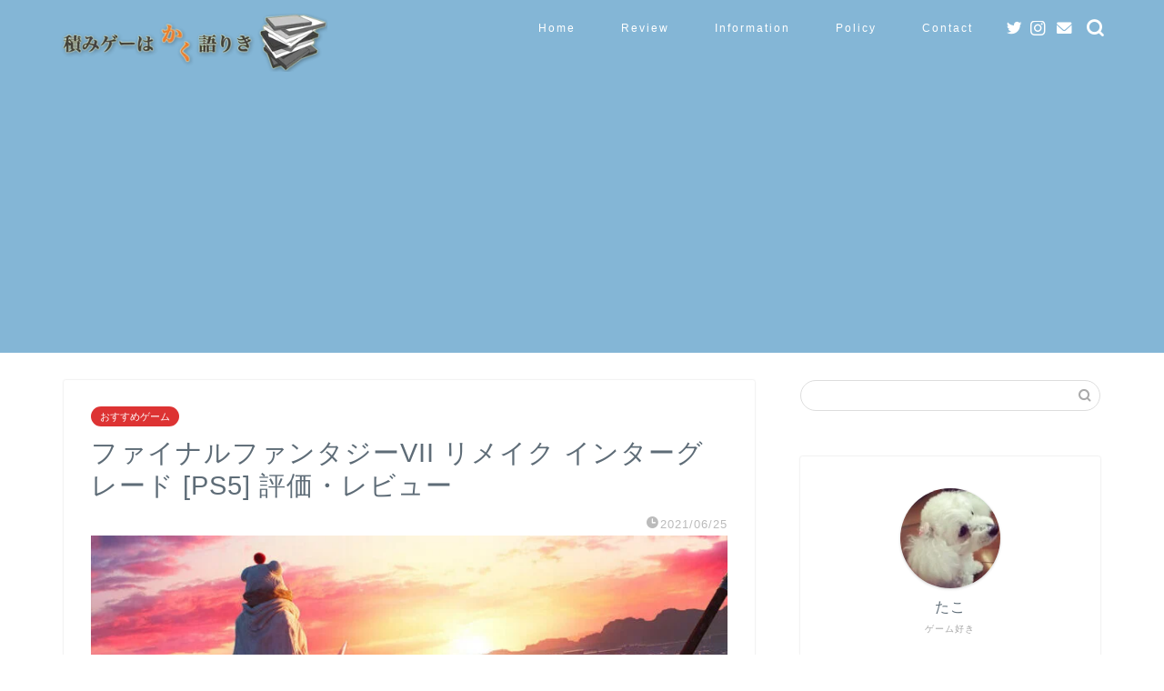

--- FILE ---
content_type: text/html; charset=UTF-8
request_url: https://tsumige.net/archives/4554
body_size: 12074
content:
<!DOCTYPE html><html lang="ja"><head prefix="og: http://ogp.me/ns# fb: http://ogp.me/ns/fb# article: http://ogp.me/ns/article#"><meta charset="utf-8"><meta http-equiv="X-UA-Compatible" content="IE=edge"><meta name="viewport" content="width=device-width, initial-scale=1"><meta property="og:type" content="blog"><meta property="og:title" content="ファイナルファンタジーVII リメイク インターグレード [PS5] 評価・レビュー｜積みゲーはかく語りき"><meta property="og:url" content="https://tsumige.net/archives/4554"><meta property="og:description" content="『ファイナルファンタジーVII リメイク インターグレード』ってどんなゲーム？ ・本記事では、PS5版の追加DLCである"><meta property="og:image" content="https://tsumige.net/wp-content/uploads/2021/06/20210610_FF7RIG-e1646031604637.jpeg"><meta property="og:site_name" content="積みゲーはかく語りき"><meta property="fb:admins" content=""><meta name="twitter:card" content="summary_large_image"><meta name="twitter:site" content="@RVmaiko"><meta name="description" itemprop="description" content="『ファイナルファンタジーVII リメイク インターグレード』ってどんなゲーム？ ・本記事では、PS5版の追加DLCである" ><link rel="canonical" href="https://tsumige.net/archives/4554"><link media="all" href="https://tsumige.net/wp-content/cache/autoptimize/css/autoptimize_4626c19ebd81d7859605f7b717a991a2.css" rel="stylesheet"><title>ファイナルファンタジーVII リメイク インターグレード [PS5] 評価・レビュー｜積みゲーはかく語りき</title><meta name='robots' content='max-image-preview:large' /><link rel='dns-prefetch' href='//ajax.googleapis.com' /><link rel='dns-prefetch' href='//cdnjs.cloudflare.com' /><link rel="alternate" type="application/rss+xml" title="積みゲーはかく語りき &raquo; フィード" href="https://tsumige.net/feed" /><link rel="alternate" type="application/rss+xml" title="積みゲーはかく語りき &raquo; コメントフィード" href="https://tsumige.net/comments/feed" /><link rel='stylesheet' id='swiper-style-css' href='https://cdnjs.cloudflare.com/ajax/libs/Swiper/4.0.7/css/swiper.min.css?ver=6.8.3' type='text/css' media='all' /> <script type="text/javascript" async='async' src="https://ajax.googleapis.com/ajax/libs/jquery/1.12.4/jquery.min.js?ver=6.8.3" id="jquery-js"></script> <script type="text/javascript" async='async' src="https://tsumige.net/wp-content/plugins/wp-user-avatar/assets/flatpickr/flatpickr.min.js?ver=4.13.4" id="ppress-flatpickr-js"></script> <script type="text/javascript" async='async' src="https://tsumige.net/wp-content/plugins/wp-user-avatar/assets/select2/select2.min.js?ver=4.13.4" id="ppress-select2-js"></script> <script type="text/javascript" async='async' src="https://tsumige.net/wp-content/cache/autoptimize/js/autoptimize_single_9efd56b72b4340d81698220fddc4813c.js?v=1.10.2" id="yyi_rinker_event_tracking_script-js"></script> <link rel="https://api.w.org/" href="https://tsumige.net/wp-json/" /><link rel="alternate" title="JSON" type="application/json" href="https://tsumige.net/wp-json/wp/v2/posts/4554" /><link rel='shortlink' href='https://tsumige.net/?p=4554' /><link rel="alternate" title="oEmbed (JSON)" type="application/json+oembed" href="https://tsumige.net/wp-json/oembed/1.0/embed?url=https%3A%2F%2Ftsumige.net%2Farchives%2F4554" /><link rel="alternate" title="oEmbed (XML)" type="text/xml+oembed" href="https://tsumige.net/wp-json/oembed/1.0/embed?url=https%3A%2F%2Ftsumige.net%2Farchives%2F4554&#038;format=xml" /> <noscript><style>.lazyload[data-src]{display:none !important;}</style></noscript><link rel="icon" href="https://tsumige.net/wp-content/uploads/2013/03/cropped-4a332f05ade4ac7bb3c46c472cb5eac81-4-32x32.png" sizes="32x32" /><link rel="icon" href="https://tsumige.net/wp-content/uploads/2013/03/cropped-4a332f05ade4ac7bb3c46c472cb5eac81-4-192x192.png" sizes="192x192" /><link rel="apple-touch-icon" href="https://tsumige.net/wp-content/uploads/2013/03/cropped-4a332f05ade4ac7bb3c46c472cb5eac81-4-180x180.png" /><meta name="msapplication-TileImage" content="https://tsumige.net/wp-content/uploads/2013/03/cropped-4a332f05ade4ac7bb3c46c472cb5eac81-4-270x270.png" /><meta name="google-site-verification" content="-J-vp4BAkwMS9oeEk50VAz6RuM65u7v4JE8U6g3pNzk" /></head><body class="wp-singular post-template-default single single-post postid-4554 single-format-standard wp-theme-jin" id="nofont-style"><div id="wrapper"><div id="scroll-content" class="animate-off"><div id="header-box" class="tn_on header-box animate-off"><div id="header" class="header-type1 header animate-off"><div id="site-info" class="ef"> <span class="tn-logo-size"><a href='https://tsumige.net/' title='積みゲーはかく語りき' rel='home'><img src="[data-uri]" alt='積みゲーはかく語りき' data-src="https://tsumige.net/wp-content/uploads/2013/03/4a332f05ade4ac7bb3c46c472cb5eac81.png" decoding="async" class="lazyload" width="374" height="80" data-eio-rwidth="374" data-eio-rheight="80"><noscript><img src='https://tsumige.net/wp-content/uploads/2013/03/4a332f05ade4ac7bb3c46c472cb5eac81.png' alt='積みゲーはかく語りき' data-eio="l"></noscript></a></span></div><div id="drawernav3" class="ef"><nav class="fixed-content ef"><ul class="menu-box"><li class="menu-item menu-item-type-custom menu-item-object-custom menu-item-home menu-item-23"><a href="http://tsumige.net/">Home</a></li><li class="menu-item menu-item-type-custom menu-item-object-custom menu-item-3567"><a href="https://tsumige.net/archives/category/%E3%83%AC%E3%83%93%E3%83%A5%E3%83%BC">Review</a></li><li class="menu-item menu-item-type-post_type menu-item-object-page menu-item-21"><a href="https://tsumige.net/infomation">Information</a></li><li class="menu-item menu-item-type-post_type menu-item-object-page menu-item-3626"><a href="https://tsumige.net/policy">Policy</a></li><li class="menu-item menu-item-type-post_type menu-item-object-page menu-item-3561"><a href="https://tsumige.net/contact">Contact</a></li></ul></nav></div><div id="headmenu"> <span class="headsns tn_sns_on"> <span class="twitter"><a href="https://twitter.com/RVmaiko"><i class="jic-type jin-ifont-twitter" aria-hidden="true"></i></a></span> <span class="instagram"> <a href="https://www.instagram.com/rvmaiko/"><i class="jic-type jin-ifont-instagram" aria-hidden="true"></i></a> </span> <span class="jin-contact"> <a href="https://tsumige.net/contact"><i class="jic-type jin-ifont-mail" aria-hidden="true"></i></a> </span> </span> <span class="headsearch tn_search_on"><form class="search-box" role="search" method="get" id="searchform" action="https://tsumige.net/"> <input type="search" placeholder="" class="text search-text" value="" name="s" id="s"> <input type="submit" id="searchsubmit" value="&#xe931;"></form> </span></div></div></div><div class="clearfix"></div><div id="contents"><main id="main-contents" class="main-contents article_style1 animate-off" itemprop="mainContentOfPage"><section class="cps-post-box hentry"><article class="cps-post"><header class="cps-post-header"> <span class="cps-post-cat category-%e3%81%8a%e3%81%99%e3%81%99%e3%82%81%e3%82%b2%e3%83%bc%e3%83%a0" itemprop="keywords"><a href="https://tsumige.net/archives/category/%e3%81%8a%e3%81%99%e3%81%99%e3%82%81%e3%82%b2%e3%83%bc%e3%83%a0" style="background-color:#dd3333!important;">おすすめゲーム</a></span><h1 class="cps-post-title entry-title" itemprop="headline">ファイナルファンタジーVII リメイク インターグレード [PS5] 評価・レビュー</h1><div class="cps-post-meta vcard"> <span class="writer fn" itemprop="author" itemscope itemtype="https://schema.org/Person"><span itemprop="name">たこ</span></span> <span class="cps-post-date-box"> <span class="cps-post-date"><i class="jic jin-ifont-watch" aria-hidden="true"></i>&nbsp;<time class="entry-date date published updated" datetime="2021-06-25T22:11:49+09:00">2021/06/25</time></span> </span></div></header><div class="cps-post-thumb jin-thumb-original" itemscope itemtype="https://schema.org/ImageObject"> <img src="[data-uri]" class="attachment-large_size size-large_size wp-post-image lazyload" alt="" width ="760" height ="428" decoding="async" fetchpriority="high" data-src="https://tsumige.net/wp-content/uploads/2021/06/20210610_FF7RIG-e1646031604637.jpeg" data-eio-rwidth="760" data-eio-rheight="428" /><noscript><img src="https://tsumige.net/wp-content/uploads/2021/06/20210610_FF7RIG-e1646031604637.jpeg" class="attachment-large_size size-large_size wp-post-image" alt="" width ="760" height ="428" decoding="async" fetchpriority="high" data-eio="l" /></noscript></div><div class="cps-post-main-box"><div class="cps-post-main    h2-style03 h3-style02 h4-style01 entry-content m-size m-size-sp" itemprop="articleBody"><div class="clearfix"></div><div data-pm-slice="0 0 []" data-en-clipboard="true"><p><span class="marker2"><strong><span class="marker">『ファイナルファンタジーVII リメイク インターグレード』ってどんなゲーム？</span></strong></span></p><p>・本記事では、PS5版の追加DLCである「ユフィ編」の感想だけを書いています<br /> ・ユフィの天真爛漫なキャラクターと今後のシリーズへの期待が高まる追加シナリオ！<br /> ・バトルは本編以上に大味で、豪快さとスピード感が気持ち良いアクションに<br /> ・ソノン最高！！</p><p><span class="twobutton"><span class="color-button02"><a href="https://www.jp.square-enix.com/ffviir_ig/" target="_blank" rel="noopener noreferrer">公式サイト</a></span></span></p><h2><span id="i">ゲームレビュー</span></h2><div id="toc_container" class="toc_light_blue no_bullets"><p class="toc_title">記事の目次</p><ul class="toc_list"><li><a href="#i"><span class="toc_number toc_depth_1">1</span> ゲームレビュー</a><ul><li><a href="#i-2"><span class="toc_number toc_depth_2">1.1</span> 声を大にして伝えたい……「ソノン！！最高！！！！」</a></li><li><a href="#i-3"><span class="toc_number toc_depth_2">1.2</span> 明るく元気なユフィの魅力で駆け抜けるシナリオ</a></li><li><a href="#i-4"><span class="toc_number toc_depth_2">1.3</span> バトルはスピード感のある動きで大味ながらも爽快！ミニゲームは現代風に大幅アレンジ</a></li></ul></li><li><a href="#i-5"><span class="toc_number toc_depth_1">2</span> まとめ</a></li></ul></div><p>本作は、2020年に発売されたPS4『ファイナルファンタジー7 リメイク』のPS5版です。<br /> グラフィックが大幅に強化され、フォトモードや新ボスが追加されるなどのパワーアップがなされています。<br /> なお本記事では、<strong>ユフィの新エピソード「INTERmission」のみ</strong>取り上げています。</p><p>ちなみに、PS4版『ファイナルファンタジー7 リメイク』のレビュー記事は下記に。<br /> 新展開を見せるストーリー、アクション寄りになったバトル、そして魔晄都市ミッドガルや仲間の新たな魅力も味わえるおすすめのゲームです！</p> <a href="https://tsumige.net/archives/4535" class="blog-card"><div class="blog-card-hl-box"><i class="jic jin-ifont-post"></i><span class="blog-card-hl"></span></div><div class="blog-card-box"><div class="blog-card-thumbnail"><img decoding="async" src="[data-uri]" class="blog-card-thumb-image wp-post-image lazyload" alt="" width ="162" height ="91" data-src="https://tsumige.net/wp-content/uploads/2021/06/20200410_FF7R-320x180.jpeg" data-eio-rwidth="320" data-eio-rheight="180" /><noscript><img decoding="async" src="https://tsumige.net/wp-content/uploads/2021/06/20200410_FF7R-320x180.jpeg" class="blog-card-thumb-image wp-post-image" alt="" width ="162" height ="91" data-eio="l" /></noscript></div><div class="blog-card-content"><span class="blog-card-title">ファイナルファンタジーVII リメイク [PS4] 評価・レビュー</span><span class="blog-card-excerpt"> 『ファイナルファンタジーVII リメイク』ってどんなゲーム？  ・新たな展開を想起させるなど、期待を超える150％のミッドガ...</span></div></div></a><h3><span id="i-2">声を大にして伝えたい……「ソノン！！最高！！！！」</span></h3><p>ユフィ編の最大の魅力はもちろん……新キャラクターの<strong>「ソノン・クサカベ(CV：細谷佳正さん)」</strong>です。<br /> (そもそも私は細谷さんが大好きなので、初見時からドストライクだったのですがｗ)<br /> 見た目はがっしりしていて真面目で優しく、いつもちびっ子枠のユフィに対して「先輩」と呼び慕う相棒。<br /> でも過去の出来事から時々ダークな側面が出てきたり、物腰は柔らかだけど自分の意志はしっかり持ってて、かと思ったらユフィに振り回されるおちゃめさもある。<br /> <strong>もうすべてがパーフェクトですよね！</strong></p><p>こうした個人的な好みはもちろんですが、彼はユフィの今後につながりそうな重要な展開と関わっています。<br /> 『FF7リメイク』でも新しいキャラクターは追加されていましたが、一番しっかり役割を持っていたという点も印象に残りましたね。<br /> 本編もオリジナル版とは異なる展開を予感させていますが、ユフィ編をプレイするとさらに続編が待ち遠しくなること間違いなしです！</p><h3><span id="i-3">明るく元気なユフィの魅力で駆け抜けるシナリオ</span></h3><p>追加DLCなのでボリュームは5時間ぐらいでしたが、<strong>本編とは異なる魅力を見せられていた良いシナリオでした！</strong><br /> まず、ユフィのキャラクターがいいですね。<br /> 明るくて猪突猛進で何にでもぶつかっていく姿勢は、常に一歩引いた姿勢で取り組むクラウドとは対照的。<br /> 神羅に対抗する姿勢も流され気味だったクラウドとはちがい、「自分でこうしたい！」という強い姿勢があるのでバトルにも前向きです。<br /> 子どもっぽい天真爛漫さだけでなく、ふとした瞬間に見せる故郷ウータイへの思いなど、ぶっ飛んでますがしっかり地に足がついたキャラクターになっているのも人間らしくて好きでした。<br /> (オリジナル版では仲間にしなくてもエンディングを迎えられましたが、しっかりキャラ立ちしましたねｗ)</p><p>先述のとおりストーリーは短めですが、ユフィ・ソノンを中心とした外伝としては充分なボリュームかなと。<br /> 特にラストは、<strong>ユフィの今後に関わる大きな動機も生まれていた</strong>ので、続編での活躍や新展開に期待が持てました。<br /> また、本編に登場したキャラクターもちょっと登場し、「あの時、スラム街ではこんなことが起きていたのか」と、物語が交差する感じもおもしろかったですね。<br /> 個人的には2人がとても好きだったので、亀道楽のチラシ集め以外にもっとサブクエストで交流する姿が見たかったかなｗ</p><h3><span id="i-4">バトルはスピード感のある動きで大味ながらも爽快！ミニゲームは現代風に大幅アレンジ</span></h3><p>バトルはひとりが複数の役割をこなすため、<strong>戦術としては本編よりも大味な感じ</strong>がありました。<br /> 特にプレイアブルキャラクターだったユフィは、手裏剣が遠近距離に対応しており、忍術を使えばマテリアを使用することなく属性攻撃ができる万能さ。<br /> 続編でクラウドたちと合流した際は少し調整が必要なぐらい強いので、本編よりもバトルの難易度は低いとおもいます。<br /> あとは、2人とも忍者なので動きにもスピード感があり、連携した際にユフィを棒に乗せて飛ばすといったコミカルなアクションも見られ、全体的に無双系のような爽快さがありました。</p><p>また、リニューアルされたタワーディフェンス型のミニゲーム<strong>「コンドルフォート」</strong>も登場。<br /> オリジナル版からは戦い方が変わり、スマホゲーム『クラッシュ・ロワイヤル』のような拠点を落していくタイプになりました。<br /> 使えるユニットも増えてグラフィックがリッチになるなど、現代風にアレンジされてはいますが、しっかり戦略を考えて遊べるとおもいます。<br /> ただ残念なことに、私は『クラロワ』でもプリンスやホグライダーの特攻が好きだった脳筋のパワーファイターなので、あまりやり込んでいませんｗ</p><h2><span id="i-5">まとめ</span></h2><p>ユフィの天真爛漫なキャラクターとすべてが最高なソノンの魅力を味わえ、今後への期待がさらに高まる良いDLCでした。<br /> 本作をプレイすることで、よりユフィの旅への思い入れが強くなるため、シリーズファンの方はぜひプレイしてほしいですね！<br /> エンディングは本編につながる重要なエピソードもちらっと入るため、みんなで続編を心待ちにしましょう！</p><div id="rinkerid4556" class="yyi-rinker-contents  yyi-rinker-postid-4556 yyi-rinker-img-m yyi-rinker-catid-179 yyi-rinker-catid-2 "><div class="yyi-rinker-box"><div class="yyi-rinker-image"> <a href="https://www.amazon.co.jp/dp/B08XJKM7QK?tag=flipflikgame2-22&#038;linkCode=ogi&#038;th=1&#038;psc=1" rel="nofollow" class="yyi-rinker-tracking"  data-click-tracking="amazon_img 4556 ファイナルファンタジーVII リメイク インターグレード -PS5" data-vars-click-id="amazon_img 4556 ファイナルファンタジーVII リメイク インターグレード -PS5"><img decoding="async" src="[data-uri]"  width="126" height="160" class="yyi-rinker-main-img lazyload" style="border: none;" data-src="https://m.media-amazon.com/images/I/51KzEa+fFxS._SL160_.jpg" data-eio-rwidth="126" data-eio-rheight="160"><noscript><img decoding="async" src="https://m.media-amazon.com/images/I/51KzEa+fFxS._SL160_.jpg"  width="126" height="160" class="yyi-rinker-main-img" style="border: none;" data-eio="l"></noscript></a></div><div class="yyi-rinker-info"><div class="yyi-rinker-title"> <a href="https://www.amazon.co.jp/dp/B08XJKM7QK?tag=flipflikgame2-22&#038;linkCode=ogi&#038;th=1&#038;psc=1" rel="nofollow" class="yyi-rinker-tracking" data-click-tracking="amazon_title 4556 ファイナルファンタジーVII リメイク インターグレード -PS5" data-vars-amp-click-id="amazon_title 4556 ファイナルファンタジーVII リメイク インターグレード -PS5" >ファイナルファンタジーVII リメイク インターグレード -PS5</a></div><div class="yyi-rinker-detail"><div class="credit-box">created by&nbsp;<a href="https://oyakosodate.com/rinker/" rel="nofollow noopener" target="_blank" >Rinker</a></div><div class="brand">スクウェア・エニックス</div><div class="price-box"></div></p></div><ul class="yyi-rinker-links"><li class="amazonlink"> <a href="https://www.amazon.co.jp/dp/B08XJKM7QK?tag=flipflikgame2-22&amp;linkCode=ogi&amp;th=1&amp;psc=1" rel="nofollow" class="yyi-rinker-link yyi-rinker-tracking"  data-click-tracking="amazon 4556 ファイナルファンタジーVII リメイク インターグレード -PS5"  data-vars-amp-click-id="amazon 4556 ファイナルファンタジーVII リメイク インターグレード -PS5">Amazon</a></li><li class="rakutenlink"> <a href="https://hb.afl.rakuten.co.jp/hgc/17b9e3c3.dc421afc.17b9e3c4.683264e8/Rinker_o_20210625211219?pc=https%3A%2F%2Fsearch.rakuten.co.jp%2Fsearch%2Fmall%2FFF7%25E3%2583%25AA%25E3%2583%25A1%25E3%2582%25A4%25E3%2582%25AF%2B%25E3%2582%25A4%25E3%2583%25B3%25E3%2582%25BF%25E3%2583%25BC%25E3%2582%25B0%25E3%2583%25AC%25E3%2583%25BC%25E3%2583%2589%2F%3Ff%3D1%26grp%3Dproduct&amp;m=https%3A%2F%2Fsearch.rakuten.co.jp%2Fsearch%2Fmall%2FFF7%25E3%2583%25AA%25E3%2583%25A1%25E3%2582%25A4%25E3%2582%25AF%2B%25E3%2582%25A4%25E3%2583%25B3%25E3%2582%25BF%25E3%2583%25BC%25E3%2582%25B0%25E3%2583%25AC%25E3%2583%25BC%25E3%2583%2589%2F%3Ff%3D1%26grp%3Dproduct" rel="nofollow" class="yyi-rinker-link yyi-rinker-tracking"  data-click-tracking="rakuten 4556 ファイナルファンタジーVII リメイク インターグレード -PS5"  data-vars-amp-click-id="rakuten 4556 ファイナルファンタジーVII リメイク インターグレード -PS5">楽天市場</a></li><li class="yahoolink"> <a href="https://ck.jp.ap.valuecommerce.com/servlet/referral?sid=3439689&amp;pid=885662656&amp;vc_url=https%3A%2F%2Fshopping.yahoo.co.jp%2Fsearch%3Fp%3DFF7%25E3%2583%25AA%25E3%2583%25A1%25E3%2582%25A4%25E3%2582%25AF%2B%25E3%2582%25A4%25E3%2583%25B3%25E3%2582%25BF%25E3%2583%25BC%25E3%2582%25B0%25E3%2583%25AC%25E3%2583%25BC%25E3%2583%2589" rel="nofollow" class="yyi-rinker-link yyi-rinker-tracking"  data-click-tracking="yahoo 4556 ファイナルファンタジーVII リメイク インターグレード -PS5"  data-vars-amp-click-id="yahoo 4556 ファイナルファンタジーVII リメイク インターグレード -PS5">Yahooショッピング</a><img decoding="async" src="[data-uri]" height="1" width="1" border="0" data-src="https://ad.jp.ap.valuecommerce.com/servlet/gifbanner?sid=3439689&pid=885662656" class="lazyload" data-eio-rwidth="1" data-eio-rheight="1"><noscript><img decoding="async" src="https://ad.jp.ap.valuecommerce.com/servlet/gifbanner?sid=3439689&#038;pid=885662656" height="1" width="1" border="0" data-eio="l"></noscript></li></ul></div></p></div></div></div><div class="tag-box"><span><a href="https://tsumige.net/archives/tag/5"> ☆５つ評価：おすすめ！</a></span><span><a href="https://tsumige.net/archives/tag/ps5"> PS5レビュー</a></span></div><div class="profile-card"><div class="profile-title ef">ABOUT ME</div><div class="profile-flexbox"><div class="profile-thumbnail-box"><div class="profile-thumbnail"><img alt='' src="[data-uri]"  class="avatar avatar-100 photo lazyload" height='100' width='100' decoding='async' data-src="https://secure.gravatar.com/avatar/0274164b4aa0b8b17e56af1ecf00043badc750bd1a161760e119357f9a7d97cd?s=100&d=wp_user_avatar&r=g" data-srcset="https://secure.gravatar.com/avatar/0274164b4aa0b8b17e56af1ecf00043badc750bd1a161760e119357f9a7d97cd?s=200&#038;d=wp_user_avatar&#038;r=g 2x" data-eio-rwidth="100" data-eio-rheight="100" /><noscript><img alt='' src='https://secure.gravatar.com/avatar/0274164b4aa0b8b17e56af1ecf00043badc750bd1a161760e119357f9a7d97cd?s=100&#038;d=wp_user_avatar&#038;r=g' srcset='https://secure.gravatar.com/avatar/0274164b4aa0b8b17e56af1ecf00043badc750bd1a161760e119357f9a7d97cd?s=200&#038;d=wp_user_avatar&#038;r=g 2x' class='avatar avatar-100 photo' height='100' width='100' decoding='async' data-eio="l" /></noscript></div></div><div class="profile-meta"><div class="profile-name">たこ</div><div class="profile-desc">積みゲーマーです！
ジャンルはRPG・アドベンチャー・パズルが好きですが、とりあえず気になったものは全部やる！！
読みやすくて前向きなレビューになるように心がけています！
連絡先▷info@tsumige.net</div></div></div><div class="profile-link-box"><div class="profile-follow center-pos"> <span class="twitter-sns"><a href="https://twitter.com/RVmaiko" target="_blank"><i class="jic-type jin-ifont-twitter" aria-hidden="true"></i></a></span> <span class="instagram-sns"><a href="https://www.instagram.com/rvmaiko/" target="_blank"><i class="jic-type jin-ifont-instagram" aria-hidden="true"></i></a></span> <span class="contact-sns"><a href="https://tsumige.net/contact" target="_blank"><i class="jic-type jin-ifont-mail" aria-hidden="true"></i></a></span></div></div></div><div class="clearfix"></div><div class="adarea-box"><section class="ad-single"><div class="left-rectangle"><div class="sponsor-center"></div> <script async src="//pagead2.googlesyndication.com/pagead/js/adsbygoogle.js"></script>  <ins class="adsbygoogle"
 style="display:inline-block;width:300px;height:250px"
 data-ad-client="ca-pub-9717700393303275"
 data-ad-slot="5944092037"></ins> <script>(adsbygoogle = window.adsbygoogle || []).push({});</script> </div><div class="right-rectangle"><div class="sponsor-center"></div> <script async src="//pagead2.googlesyndication.com/pagead/js/adsbygoogle.js"></script>  <ins class="adsbygoogle"
 style="display:inline-block;width:300px;height:250px"
 data-ad-client="ca-pub-9717700393303275"
 data-ad-slot="5944092037"></ins> <script>(adsbygoogle = window.adsbygoogle || []).push({});</script> </div><div class="clearfix"></div></section></div><div class="related-ad-unit-area"></div></div></div></article></section><div id="prev-next" class="clearfix"> <a class="prev" href="https://tsumige.net/archives/4549" title="To the Moon [Switch] 評価・レビュー"><div class="metabox"> <img src="[data-uri]" class="attachment-cps_thumbnails size-cps_thumbnails wp-post-image lazyload" alt="" width ="151" height ="85" decoding="async" data-src="https://tsumige.net/wp-content/uploads/2021/06/20200116_ttm-320x180.jpeg" data-eio-rwidth="320" data-eio-rheight="180" /><noscript><img src="https://tsumige.net/wp-content/uploads/2021/06/20200116_ttm-320x180.jpeg" class="attachment-cps_thumbnails size-cps_thumbnails wp-post-image" alt="" width ="151" height ="85" decoding="async" data-eio="l" /></noscript><p>To the Moon [Switch] 評価・レビュー</p></div> </a> <a class="next" href="https://tsumige.net/archives/4561" title="Return of the Obra Dinn [Switch] 評価・レビュー"><div class="metabox"><p>Return of the Obra Dinn [Switch] 評価・...</p> <img src="[data-uri]" class="attachment-cps_thumbnails size-cps_thumbnails wp-post-image lazyload" alt="" width ="151" height ="85" decoding="async" data-src="https://tsumige.net/wp-content/uploads/2021/06/20191018_RtO-320x180.jpeg" data-eio-rwidth="320" data-eio-rheight="180" /><noscript><img src="https://tsumige.net/wp-content/uploads/2021/06/20191018_RtO-320x180.jpeg" class="attachment-cps_thumbnails size-cps_thumbnails wp-post-image" alt="" width ="151" height ="85" decoding="async" data-eio="l" /></noscript></div> </a></div><div class="clearfix"></div></main><div id="sidebar" class="sideber sidebar_style3 animate-off" role="complementary" itemscope itemtype="https://schema.org/WPSideBar"><div id="search-3" class="widget widget_search"><form class="search-box" role="search" method="get" id="searchform" action="https://tsumige.net/"> <input type="search" placeholder="" class="text search-text" value="" name="s" id="s"> <input type="submit" id="searchsubmit" value="&#xe931;"></form></div><div id="widget-profile-4" class="widget widget-profile"><div class="my-profile"><div class="myjob">ゲーム好き</div><div class="myname">たこ</div><div class="my-profile-thumb"> <a href="https://tsumige.net/archives/4554"><img src="[data-uri]" alt="" width="110" height="110" data-src="https://tsumige.net/wp-content/uploads/2019/01/d1cbc534a372753e91b00c8c602c3ec5-150x150.jpeg" decoding="async" class="lazyload" data-eio-rwidth="150" data-eio-rheight="150" /><noscript><img src="https://tsumige.net/wp-content/uploads/2019/01/d1cbc534a372753e91b00c8c602c3ec5-150x150.jpeg" alt="" width="110" height="110" data-eio="l" /></noscript></a></div><div class="myintro">積みゲーマーです！ジャンルはRPG・アドベンチャー・パズルが好きですが、とりあえず気になったものは全部やる！！
読みやすくて前向きなレビューになるように心がけています！</div><div class="profile-sns-menu"><div class="profile-sns-menu-title ef">＼ Follow me ／</div><ul><li class="pro-tw"><a href="https://twitter.com/RVmaiko" target="_blank"><i class="jic-type jin-ifont-twitter"></i></a></li><li class="pro-insta"><a href="https://www.instagram.com/rvmaiko/" target="_blank"><i class="jic-type jin-ifont-instagram" aria-hidden="true"></i></a></li><li class="pro-contact"><a href="https://tsumige.net/contact" target="_blank"><i class="jic-type jin-ifont-mail" aria-hidden="true"></i></a></li></ul></div></div></div><div id="widget-recent-post-2" class="widget widget-recent-post"><div class="widgettitle ef">最近の記事</div><div id="new-entry-box"><ul><li class="new-entry-item"> <a href="https://tsumige.net/archives/6015" rel="bookmark"><div class="new-entry" itemprop="image" itemscope itemtype="https://schema.org/ImageObject"><figure class="eyecatch"> <img src="[data-uri]" class="attachment-cps_thumbnails size-cps_thumbnails wp-post-image lazyload" alt="" width ="96" height ="54" decoding="async" data-src="https://tsumige.net/wp-content/uploads/2023/03/20191205_TU-320x180.jpeg" data-eio-rwidth="320" data-eio-rheight="180" /><noscript><img src="https://tsumige.net/wp-content/uploads/2023/03/20191205_TU-320x180.jpeg" class="attachment-cps_thumbnails size-cps_thumbnails wp-post-image" alt="" width ="96" height ="54" decoding="async" data-eio="l" /></noscript><meta itemprop="url" content="https://tsumige.net/wp-content/uploads/2023/03/20191205_TU-640x360.jpeg"><meta itemprop="width" content="640"><meta itemprop="height" content="360"></figure></div><div class="new-entry-item-meta"><h3 class="new-entry-item-title" itemprop="headline">ツールズアップ！ [Switch] 評価・レビュー</h3></div> </a></li><li class="new-entry-item"> <a href="https://tsumige.net/archives/6007" rel="bookmark"><div class="new-entry" itemprop="image" itemscope itemtype="https://schema.org/ImageObject"><figure class="eyecatch"> <img src="[data-uri]" class="attachment-cps_thumbnails size-cps_thumbnails wp-post-image lazyload" alt="" width ="96" height ="54" decoding="async" data-src="https://tsumige.net/wp-content/uploads/2023/03/20171012_OC-320x180.jpeg" data-eio-rwidth="320" data-eio-rheight="180" /><noscript><img src="https://tsumige.net/wp-content/uploads/2023/03/20171012_OC-320x180.jpeg" class="attachment-cps_thumbnails size-cps_thumbnails wp-post-image" alt="" width ="96" height ="54" decoding="async" data-eio="l" /></noscript><meta itemprop="url" content="https://tsumige.net/wp-content/uploads/2023/03/20171012_OC-640x360.jpeg"><meta itemprop="width" content="640"><meta itemprop="height" content="360"></figure></div><div class="new-entry-item-meta"><h3 class="new-entry-item-title" itemprop="headline">オーバークック スペシャルエディション [Switch] 評価・レビュー</h3></div> </a></li><li class="new-entry-item"> <a href="https://tsumige.net/archives/5718" rel="bookmark"><div class="new-entry" itemprop="image" itemscope itemtype="https://schema.org/ImageObject"><figure class="eyecatch"> <img src="[data-uri]" class="attachment-cps_thumbnails size-cps_thumbnails wp-post-image lazyload" alt="" width ="96" height ="54" decoding="async" data-src="https://tsumige.net/wp-content/uploads/2023/03/20230207_HL-320x180.jpg" data-eio-rwidth="320" data-eio-rheight="180" /><noscript><img src="https://tsumige.net/wp-content/uploads/2023/03/20230207_HL-320x180.jpg" class="attachment-cps_thumbnails size-cps_thumbnails wp-post-image" alt="" width ="96" height ="54" decoding="async" data-eio="l" /></noscript><meta itemprop="url" content="https://tsumige.net/wp-content/uploads/2023/03/20230207_HL-640x360.jpg"><meta itemprop="width" content="640"><meta itemprop="height" content="360"></figure></div><div class="new-entry-item-meta"><h3 class="new-entry-item-title" itemprop="headline">ホグワーツ・レガシー [PS5] 評価・レビュー</h3></div> </a></li><li class="new-entry-item"> <a href="https://tsumige.net/archives/6010" rel="bookmark"><div class="new-entry" itemprop="image" itemscope itemtype="https://schema.org/ImageObject"><figure class="eyecatch"> <img src="[data-uri]" class="attachment-cps_thumbnails size-cps_thumbnails wp-post-image lazyload" alt="" width ="96" height ="54" decoding="async" data-src="https://tsumige.net/wp-content/uploads/2023/03/20191108_DS-320x180.jpeg" data-eio-rwidth="320" data-eio-rheight="180" /><noscript><img src="https://tsumige.net/wp-content/uploads/2023/03/20191108_DS-320x180.jpeg" class="attachment-cps_thumbnails size-cps_thumbnails wp-post-image" alt="" width ="96" height ="54" decoding="async" data-eio="l" /></noscript><meta itemprop="url" content="https://tsumige.net/wp-content/uploads/2023/03/20191108_DS-640x360.jpeg"><meta itemprop="width" content="640"><meta itemprop="height" content="360"></figure></div><div class="new-entry-item-meta"><h3 class="new-entry-item-title" itemprop="headline">DEATH STRANDING [PS4] 評価・レビュー</h3></div> </a></li><li class="new-entry-item"> <a href="https://tsumige.net/archives/5707" rel="bookmark"><div class="new-entry" itemprop="image" itemscope itemtype="https://schema.org/ImageObject"><figure class="eyecatch"> <img src="[data-uri]" class="attachment-cps_thumbnails size-cps_thumbnails wp-post-image lazyload" alt="" width ="96" height ="54" decoding="async" data-src="https://tsumige.net/wp-content/uploads/2023/03/20230216_TFB-320x180.jpeg" data-eio-rwidth="320" data-eio-rheight="180" /><noscript><img src="https://tsumige.net/wp-content/uploads/2023/03/20230216_TFB-320x180.jpeg" class="attachment-cps_thumbnails size-cps_thumbnails wp-post-image" alt="" width ="96" height ="54" decoding="async" data-eio="l" /></noscript><meta itemprop="url" content="https://tsumige.net/wp-content/uploads/2023/03/20230216_TFB-640x360.jpeg"><meta itemprop="width" content="640"><meta itemprop="height" content="360"></figure></div><div class="new-entry-item-meta"><h3 class="new-entry-item-title" itemprop="headline">シアトリズム ファイナルバーライン [Switch] 評価・レビュー</h3></div> </a></li></ul></div></div><div id="categories-5" class="widget widget_categories"><div class="widgettitle ef">「カテゴリー」から探す</div><ul><li class="cat-item cat-item-179"><a href="https://tsumige.net/archives/category/%e3%81%8a%e3%81%99%e3%81%99%e3%82%81%e3%82%b2%e3%83%bc%e3%83%a0">おすすめゲーム</a></li><li class="cat-item cat-item-2"><a href="https://tsumige.net/archives/category/%e3%83%ac%e3%83%93%e3%83%a5%e3%83%bc">レビュー</a></li><li class="cat-item cat-item-193"><a href="https://tsumige.net/archives/category/%e3%82%a4%e3%83%b3%e3%83%87%e3%82%a3%e3%83%bc%e3%82%b2%e3%83%bc%e3%83%a0">インディーゲーム</a></li><li class="cat-item cat-item-3"><a href="https://tsumige.net/archives/category/%e3%83%ac%e3%83%9d%e3%83%bc%e3%83%88">レポート</a></li></ul></div></div></div><div class="clearfix"></div><div id="breadcrumb" class="footer_type1"><ul itemscope itemtype="https://schema.org/BreadcrumbList"><div class="page-top-footer"><a class="totop"><i class="jic jin-ifont-arrowtop"></i></a></div><li itemprop="itemListElement" itemscope itemtype="https://schema.org/ListItem"> <a href="https://tsumige.net/" itemid="https://tsumige.net/" itemscope itemtype="https://schema.org/Thing" itemprop="item"> <i class="jic jin-ifont-home space-i" aria-hidden="true"></i><span itemprop="name">HOME</span> </a><meta itemprop="position" content="1"></li><li itemprop="itemListElement" itemscope itemtype="https://schema.org/ListItem"><i class="jic jin-ifont-arrow space" aria-hidden="true"></i><a href="https://tsumige.net/archives/category/%e3%81%8a%e3%81%99%e3%81%99%e3%82%81%e3%82%b2%e3%83%bc%e3%83%a0" itemid="https://tsumige.net/archives/category/%e3%81%8a%e3%81%99%e3%81%99%e3%82%81%e3%82%b2%e3%83%bc%e3%83%a0" itemscope itemtype="https://schema.org/Thing" itemprop="item"><span itemprop="name">おすすめゲーム</span></a><meta itemprop="position" content="2"></li><li itemprop="itemListElement" itemscope itemtype="https://schema.org/ListItem"> <i class="jic jin-ifont-arrow space" aria-hidden="true"></i> <a href="#" itemid="" itemscope itemtype="https://schema.org/Thing" itemprop="item"> <span itemprop="name">ファイナルファンタジーVII リメイク インターグレード [PS5] 評価・レビュー</span> </a><meta itemprop="position" content="3"></li></ul></div><footer role="contentinfo" itemscope itemtype="https://schema.org/WPFooter"><div id="footer-widget-area" class="footer_style2 footer_type1"><div id="footer-widget-box"><div id="footer-widget-left"><div id="widget-profile-6" class="footer-widget widget-profile"><div class="my-profile"><div class="myjob"></div><div class="myname">積みゲーはかく語りき</div><div class="my-profile-thumb"> <a href="https://tsumige.net/archives/4554"><img src="[data-uri]" alt="" width="110" height="110" data-src="https://tsumige.net/wp-content/uploads/2019/01/ロゴ-150x150.png" decoding="async" class="lazyload" data-eio-rwidth="150" data-eio-rheight="150" /><noscript><img src="https://tsumige.net/wp-content/uploads/2019/01/ロゴ-150x150.png" alt="" width="110" height="110" data-eio="l" /></noscript></a></div><div class="myintro">積みゲーマーによる家庭用ゲームレビューサイトです。更新ペースはまったりですが、プレイした感想を楽しく共有できればいいなとおもっています！</div><div class="profile-sns-menu"><div class="profile-sns-menu-title ef">＼ Follow me ／</div><ul><li class="pro-tw"><a href="https://twitter.com/RVmaiko" target="_blank"><i class="jic-type jin-ifont-twitter"></i></a></li><li class="pro-insta"><a href="https://www.instagram.com/rvmaiko/" target="_blank"><i class="jic-type jin-ifont-instagram" aria-hidden="true"></i></a></li><li class="pro-contact"><a href="https://tsumige.net/contact" target="_blank"><i class="jic-type jin-ifont-mail" aria-hidden="true"></i></a></li></ul></div></div></div></div><div id="footer-widget-center"><div id="search-4" class="footer-widget widget_search"><div class="widgettitle ef">Search</div><form class="search-box" role="search" method="get" id="searchform" action="https://tsumige.net/"> <input type="search" placeholder="" class="text search-text" value="" name="s" id="s"> <input type="submit" id="searchsubmit" value="&#xe931;"></form></div></div><div id="footer-widget-right"></div></div></div><div class="footersen"></div><div class="clearfix"></div><div id="footer-box"><div class="footer-inner"> <span id="copyright-center" itemprop="copyrightHolder"><i class="jic jin-ifont-copyright" aria-hidden="true"></i>2013–2025&nbsp;&nbsp;積みゲーはかく語りき</span></div></div><div class="clearfix"></div></footer></div></div> <script type="speculationrules">{"prefetch":[{"source":"document","where":{"and":[{"href_matches":"\/*"},{"not":{"href_matches":["\/wp-*.php","\/wp-admin\/*","\/wp-content\/uploads\/*","\/wp-content\/*","\/wp-content\/plugins\/*","\/wp-content\/themes\/jin\/*","\/*\\?(.+)"]}},{"not":{"selector_matches":"a[rel~=\"nofollow\"]"}},{"not":{"selector_matches":".no-prefetch, .no-prefetch a"}}]},"eagerness":"conservative"}]}</script> <script type="text/javascript" id="eio-lazy-load-js-before">var eio_lazy_vars = {"exactdn_domain":"","skip_autoscale":0,"threshold":0};</script> <script type="text/javascript" async='async' src="https://tsumige.net/wp-content/plugins/ewww-image-optimizer/includes/lazysizes.min.js?ver=721" id="eio-lazy-load-js"></script> <script type="text/javascript" async='async' src="https://tsumige.net/wp-content/cache/autoptimize/js/autoptimize_single_6ce86c3105139cb3c80913e6a3696a96.js?ver=5.8.2" id="swv-js"></script> <script type="text/javascript" id="contact-form-7-js-extra">var wpcf7 = {"api":{"root":"https:\/\/tsumige.net\/wp-json\/","namespace":"contact-form-7\/v1"},"cached":"1"};</script> <script type="text/javascript" async='async' src="https://tsumige.net/wp-content/cache/autoptimize/js/autoptimize_single_5bc2b1fa970f9cecb3c30c0c92c98271.js?ver=5.8.2" id="contact-form-7-js"></script> <script type="text/javascript" id="toc-front-js-extra">var tocplus = {"visibility_show":"show","visibility_hide":"hide","width":"Auto"};</script> <script type="text/javascript" async='async' src="https://tsumige.net/wp-content/plugins/table-of-contents-plus/front.min.js?ver=2309" id="toc-front-js"></script> <script type="text/javascript" id="ppress-frontend-script-js-extra">var pp_ajax_form = {"ajaxurl":"https:\/\/tsumige.net\/wp-admin\/admin-ajax.php","confirm_delete":"Are you sure?","deleting_text":"Deleting...","deleting_error":"An error occurred. Please try again.","nonce":"33fea18239","disable_ajax_form":"false","is_checkout":"0","is_checkout_tax_enabled":"0"};</script> <script type="text/javascript" async='async' src="https://tsumige.net/wp-content/plugins/wp-user-avatar/assets/js/frontend.min.js?ver=4.13.4" id="ppress-frontend-script-js"></script> <script type="text/javascript" async='async' src="https://tsumige.net/wp-content/cache/autoptimize/js/autoptimize_single_3a7695bc6d8aef76b95b696f5c82a33e.js?ver=6.8.3" id="cps-common-js"></script> <script type="text/javascript" async='async' src="https://tsumige.net/wp-content/cache/autoptimize/js/autoptimize_single_7f47294ab86b2b665ace1f5d7767a186.js?ver=6.8.3" id="jin-h-icons-js"></script> <script type="text/javascript" async='async' src="https://cdnjs.cloudflare.com/ajax/libs/Swiper/4.0.7/js/swiper.min.js?ver=6.8.3" id="cps-swiper-js"></script> <script type="text/javascript" async='async' src="https://www.google.com/recaptcha/api.js?render=6LfO05AUAAAAALvCuKK1KwLIG4rmHtg-OInIqfcz&amp;ver=3.0" id="google-recaptcha-js"></script> <script type="text/javascript" async='async' src="https://tsumige.net/wp-includes/js/dist/vendor/wp-polyfill.min.js?ver=3.15.0" id="wp-polyfill-js"></script> <script type="text/javascript" id="wpcf7-recaptcha-js-extra">var wpcf7_recaptcha = {"sitekey":"6LfO05AUAAAAALvCuKK1KwLIG4rmHtg-OInIqfcz","actions":{"homepage":"homepage","contactform":"contactform"}};</script> <script type="text/javascript" async='async' src="https://tsumige.net/wp-content/cache/autoptimize/js/autoptimize_single_da610e54fa6e947776a5182a42eda940.js?ver=5.8.2" id="wpcf7-recaptcha-js"></script> <script>var mySwiper = new Swiper ('.swiper-container', {
		// Optional parameters
		loop: true,
		slidesPerView: 5,
		spaceBetween: 15,
		autoplay: {
			delay: 2700,
		},
		// If we need pagination
		pagination: {
			el: '.swiper-pagination',
		},

		// Navigation arrows
		navigation: {
			nextEl: '.swiper-button-next',
			prevEl: '.swiper-button-prev',
		},

		// And if we need scrollbar
		scrollbar: {
			el: '.swiper-scrollbar',
		},
		breakpoints: {
              1024: {
				slidesPerView: 4,
				spaceBetween: 15,
			},
              767: {
				slidesPerView: 2,
				spaceBetween: 10,
				centeredSlides : true,
				autoplay: {
					delay: 4200,
				},
			}
        }
	});
	
	var mySwiper2 = new Swiper ('.swiper-container2', {
	// Optional parameters
		loop: true,
		slidesPerView: 3,
		spaceBetween: 17,
		centeredSlides : true,
		autoplay: {
			delay: 4000,
		},

		// If we need pagination
		pagination: {
			el: '.swiper-pagination',
		},

		// Navigation arrows
		navigation: {
			nextEl: '.swiper-button-next',
			prevEl: '.swiper-button-prev',
		},

		// And if we need scrollbar
		scrollbar: {
			el: '.swiper-scrollbar',
		},

		breakpoints: {
			767: {
				slidesPerView: 2,
				spaceBetween: 10,
				centeredSlides : true,
				autoplay: {
					delay: 4200,
				},
			}
		}
	});</script> <div id="page-top"> <a class="totop"><i class="jic jin-ifont-arrowtop"></i></a></div></body></html>
<!-- Dynamic page generated in 0.905 seconds. -->
<!-- Cached page generated by WP-Super-Cache on 2025-11-16 18:02:34 -->

<!-- Compression = gzip -->
<!-- super cache -->

--- FILE ---
content_type: text/html; charset=utf-8
request_url: https://www.google.com/recaptcha/api2/aframe
body_size: -86
content:
<!DOCTYPE HTML><html><head><meta http-equiv="content-type" content="text/html; charset=UTF-8"></head><body><script nonce="DzXb4KP4dV6CUxgZm6iVvQ">/** Anti-fraud and anti-abuse applications only. See google.com/recaptcha */ try{var clients={'sodar':'https://pagead2.googlesyndication.com/pagead/sodar?'};window.addEventListener("message",function(a){try{if(a.source===window.parent){var b=JSON.parse(a.data);var c=clients[b['id']];if(c){var d=document.createElement('img');d.src=c+b['params']+'&rc='+(localStorage.getItem("rc::a")?sessionStorage.getItem("rc::b"):"");window.document.body.appendChild(d);sessionStorage.setItem("rc::e",parseInt(sessionStorage.getItem("rc::e")||0)+1);localStorage.setItem("rc::h",'1763283757287');}}}catch(b){}});window.parent.postMessage("_grecaptcha_ready", "*");}catch(b){}</script></body></html>